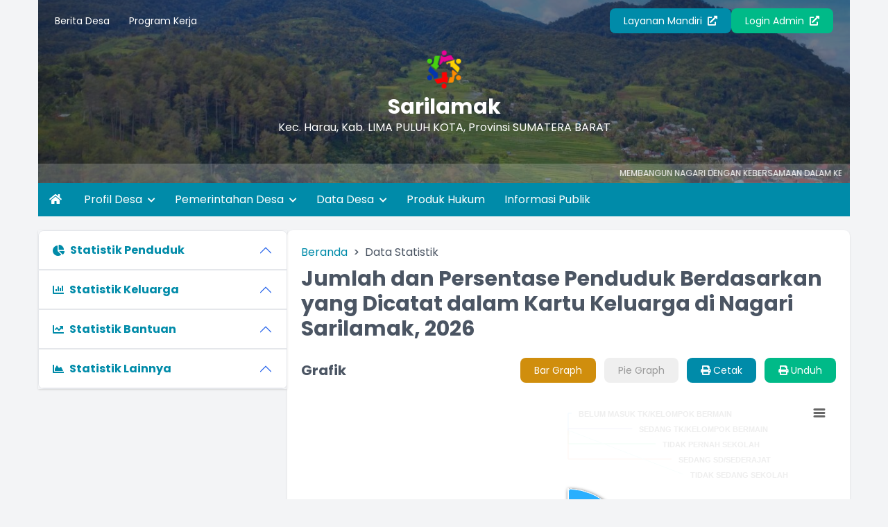

--- FILE ---
content_type: text/html; charset=UTF-8
request_url: https://sarilamak-limapuluhkotakab.desa.id/first/statistik/14
body_size: 11504
content:
<!DOCTYPE html>
<html lang="id">

<head>
    <meta charset="UTF-8">
    <meta name="viewport" content="width=device-width, initial-scale=1.0">
    <meta charset="UTF-8">
<meta http-equiv="X-UA-Compatible" content="IE=edge">
<meta http-equiv="Content-Type" content="text/html; charset=utf-8" />
<meta name='viewport' content='width=device-width, initial-scale=1' />
<meta name='google' content='notranslate' />
<meta name='theme' content='Esensi' />
<meta name='designer' content='Diki Siswanto' />
<meta name='theme:designer' content='Diki Siswanto' />
<meta name='theme:version' content='v2409.0.0' />
<meta name="theme-color" content="#efefef">
<meta name='keywords'
    content="Statistik 14 - Website Resmi Nagari Sarilamak  Kecamatan Harau, Kabupaten LIMA PULUH KOTA, Provinsi  SUMATERA BARAT"
/>
<meta property="og:site_name" content="Nagari Sarilamak" />
<meta property="og:type" content="article" />
<link rel="canonical" href="https://sarilamak-limapuluhkotakab.desa.id/" />
<meta name='robots' content='index, follow, max-image-preview:large, max-snippet:-1, max-video-preview:-1' />
<meta name="subject" content="Situs Web Desa">
<meta name="copyright" content="Nagari Sarilamak">
<meta name="language" content="Indonesia">
<meta name="revised" content="Sunday, July 18th, 2010, 5:15 pm" />
<meta name="Classification" content="Government">
<meta name="url" content="https://sarilamak-limapuluhkotakab.desa.id/">
<meta name="identifier-URL" content="https://sarilamak-limapuluhkotakab.desa.id/">
<meta name="category" content="Desa, Pemerintahan">
<meta name="coverage" content="Worldwide">
<meta name="distribution" content="Global">
<meta name="rating" content="General">
<meta name="revisit-after" content="7 days">
<meta name="revisit-after" content="7" />
<meta name="webcrawlers" content="all" />
<meta name="rating" content="general" />
<meta name="spiders" content="all" />
<link rel="alternate" type="application/rss+xml" title="Feed Nagari Sarilamak" href="https://sarilamak-limapuluhkotakab.desa.id/sitemap" />

    <title>Statistik 14 - Website Resmi Nagari Sarilamak</title>
    <meta name='description'
        content="Statistik 14 - Website Resmi Nagari Sarilamak  Kecamatan Harau, Kabupaten LIMA PULUH KOTA, Provinsi  SUMATERA BARAT"
    />
    <meta itemprop="name" content="Statistik 14 - Website Resmi Nagari Sarilamak" />
    <meta property="og:title" content="Statistik 14 - Website Resmi Nagari Sarilamak" />
    <meta property='og:description'
        content="Statistik 14 - Website Resmi Nagari Sarilamak  Kecamatan Harau, Kabupaten LIMA PULUH KOTA, Provinsi  SUMATERA BARAT"
    />
<meta property='og:url' content="https://sarilamak-limapuluhkotakab.desa.id/first/statistik/14" />
<link rel="shortcut icon" href="https://sarilamak-limapuluhkotakab.desa.id/favicon.ico?vacb40185635b2295c8c885a74bf29067" />
<noscript>You must have JavaScript enabled in order to use this theme. Please enable JavaScript and then reload this page in order to continue.</noscript>
    <script src="https://cdnjs.cloudflare.com/ajax/libs/jquery/3.5.1/jquery.min.js"></script>
<script>
    var BASE_URL = 'https://sarilamak-limapuluhkotakab.desa.id/';
    var SITE_URL = 'https://sarilamak-limapuluhkotakab.desa.id/';
    var setting = {"tgl_data_lengkap_aktif":"0","sebutan_pemerintah_desa":"Pemerintah Nagari","sebutan_pj_kepala_desa":"Pj.","media_sosial_pemerintah_desa":"[\u0022facebook\u0022,\u0022instagram\u0022,\u0022telegram\u0022,\u0022twitter\u0022,\u0022whatsapp\u0022,\u0022youtube\u0022]","ukuran_lebar_bagan":"800","sebutan_kabupaten":"kabupaten","sebutan_kabupaten_singkat":"kab.","sebutan_kecamatan":"kecamatan","sebutan_kecamatan_singkat":"kec.","sebutan_desa":"nagari","sebutan_dusun":"jorong","sebutan_camat":"camat","website_title":"Website Resmi","login_title":"OpenSID","admin_title":"Sistem Informasi Desa","offline_mode":"0","enable_track":"1","mapbox_key":"","libreoffice_path":"","sumber_gambar_slider":"1","sebutan_kepala_dusun":"kawil","current_version":"25.12","timezone":"Asia\/Jakarta","web_artikel_per_page":"8","penomoran_surat":"2","dashboard_program_bantuan":"1","panjang_nomor_surat":"","warna_tema_admin":"skin-purple","format_nomor_surat":"[kode_surat]\/[nomor_surat, 3]\/PEM\/[tahun]","penggunaan_server":"1\t","daftar_penerima_bantuan":"1","apbdes_footer":"1","apbdes_footer_all":"0","covid_desa":"1","covid_rss":"0","statistik_chart_3d":"0","sebutan_nip_desa":"NIPD","layanan_mandiri":"1","footer_surat_tte":"\r\n        \u003Ctable style=\u0022border-collapse: collapse; width: 100%; height: 10px;\u0022 border=\u00220\u0022\u003E\r\n        \u003Ctbody\u003E\r\n        \u003Ctr\u003E\r\n        \u003Ctd style=\u0022width: 11.2886%; height: 10px;\u0022\u003E[kode_desa]\u003C\/td\u003E\r\n        \u003Ctd style=\u0022width: 78.3174%; height: 10px;\u0022\u003E\r\n        \u003Cp style=\u0022text-align: center;\u0022\u003E\u0026nbsp;\u003C\/p\u003E\r\n        \u003C\/td\u003E\r\n        \u003Ctd style=\u0022width: 10.3939%; height: 10px; text-align: right;\u0022\u003E[KOde_surat]\u003C\/td\u003E\r\n        \u003C\/tr\u003E\r\n        \u003C\/tbody\u003E\r\n        \u003C\/table\u003E\r\n        \u003Ctable style=\u0022border-collapse: collapse; width: 100%; height: 10px;\u0022 border=\u00220\u0022\u003E\r\n        \u003Ctbody\u003E\r\n        \u003Ctr\u003E\r\n        \u003Ctd style=\u0022width: 15%;\u0022\u003E\u003Cdiv style=\u0022max-height: 73px;\u0022\u003E[logo_bsre]\u003C\/div\u003E\u003C\/td\u003E\r\n        \u003Ctd style=\u0022width: 60%; text-align: left; vertical-align: top;\u0022\u003E\r\n        \u003Cul style=\u0022font-size: 6pt;\u0022\u003E\r\n        \u003Cli style=\u0022font-size: 6pt;\u0022\u003E\u003Cspan style=\u0022font-size: 6pt;\u0022\u003EUU ITE No. 11 Tahun 2008 Pasal 5 ayat 1 \u0022Informasi Elektronik dan\/atau hasil cetaknya merupakan alat bukti hukum yang sah\u0022.\u003C\/span\u003E\u003C\/li\u003E\r\n        \u003Cli style=\u0022font-size: 6pt;\u0022\u003E\u003Cspan style=\u0022font-size: 6pt;\u0022\u003EDokumen ini tertanda ditandatangani secara elektronik menggunakan sertifikat elektronik yang diterbitkan BSrE.\u003C\/span\u003E\u003C\/li\u003E\r\n        \u003Cli style=\u0022font-size: 6pt;\u0022\u003E\u003Cspan style=\u0022font-size: 6pt;\u0022\u003ESurat ini dapat dibuktikan keasliannya dengan menggunakan qr code yang telah tersedia.\u003C\/span\u003E\u003C\/li\u003E\r\n        \u003C\/ul\u003E\r\n        \u003C\/td\u003E\r\n        \u003Ctd style=\u0022width: 25%; text-align: center;\u0022\u003E[qr_bsre]\u003C\/td\u003E\r\n        \u003C\/tr\u003E\r\n        \u003C\/tbody\u003E\r\n        \u003C\/table\u003E\r\n    ","tampilkan_lapak_web":"1","pesan_singkat_wa":"Saya ingin membeli [nama_produk] yang anda tawarkan di Lapak Desa [link_web]","banyak_foto_tiap_produk":"3","jumlah_produk_perhalaman":"10","tampilan_anjungan":"0","tampilan_anjungan_waktu":"30","tampilan_anjungan_slider":null,"tampilan_anjungan_video":null,"tampilkan_pendaftaran":"0","tampilan_anjungan_audio":"0","branding_desa":"LAYANAN MANDIRI","tampilkan_kehadiran":"1","ip_adress_kehadiran":"","mac_adress_kehadiran":"","tahun_idm":"2025","aktifkan_sms":"0","hubung_warga_balas_otomatis":"Terima kasih pesan Anda telah kami terima.","latar_kehadiran":null,"id_pengunjung_kehadiran":"","header_surat":"\r\n        \u003Ctable style=\u0022border-collapse: collapse; width: 100%;\u0022\u003E\r\n        \u003Ctbody\u003E\r\n        \u003Ctr\u003E\r\n        \u003Ctd style=\u0022width: 10%;\u0022\u003E[logo]\u003C\/td\u003E\r\n        \u003Ctd style=\u0022text-align: center; width: 90%;\u0022\u003E\r\n        \u003Cp style=\u0022margin: 0; text-align: center;\u0022\u003E\u003Cspan style=\u0022font-size: 18pt;\u0022\u003EPEMERINTAH [SEbutan_kabupaten] [NAma_kabupaten] \u003Cbr \/\u003EKECAMATAN [NAma_kecamatan]\u003Cstrong\u003E\u003Cbr \/\u003E[SEbutan_desa] [NAma_desa] \u003C\/strong\u003E\u003C\/span\u003E\u003C\/p\u003E\r\n        \u003Cp style=\u0022margin: 0; text-align: center;\u0022\u003E\u003Cem\u003E\u003Cspan style=\u0022font-size: 10pt;\u0022\u003E[Alamat_desA]\u003C\/span\u003E\u003C\/em\u003E\u003C\/p\u003E\r\n        \u003C\/td\u003E\r\n        \u003C\/tr\u003E\r\n        \u003C\/tbody\u003E\r\n        \u003C\/table\u003E\r\n        \u003Chr style=\u0022border: 3px solid;\u0022 \/\u003E\r\n    ","tinggi_header":"3.5","footer_surat":"\r\n        \u003Ctable style=\u0022border-collapse: collapse; width: 100%; height: 10px;\u0022 border=\u00220\u0022\u003E\r\n        \u003Ctbody\u003E\r\n        \u003Ctr\u003E\r\n        \u003Ctd style=\u0022width: 11.2886%; height: 10px;\u0022\u003E[kode_desa]\u003C\/td\u003E\r\n        \u003Ctd style=\u0022width: 78.3174%; height: 10px;\u0022\u003E\r\n        \u003Cp style=\u0022text-align: center;\u0022\u003E\u0026nbsp;\u003C\/p\u003E\r\n        \u003C\/td\u003E\r\n        \u003Ctd style=\u0022width: 10.3939%; height: 10px; text-align: right;\u0022\u003E[KOde_surat]\u003C\/td\u003E\r\n        \u003C\/tr\u003E\r\n        \u003C\/tbody\u003E\r\n        \u003C\/table\u003E\r\n    ","tinggi_footer":"2","font_surat":"Arial","jenis_peta":"5","verifikasi_kades":"0","verifikasi_sekdes":"0","notifikasi_koneksi":"1","tampil_luas_peta":"0","tte":"0","min_zoom_peta":"1","max_zoom_peta":"30","notifikasi_pengajuan_surat":"Segera cek Halaman Admin, penduduk atas nama [nama_penduduk] telah mengajukan [judul_surat] melalui [melalui] pada tanggal [tanggal]\r\n\r\nTERIMA KASIH.","anjungan_artikel":"","visual_tte":"0","visual_tte_gambar":"","visual_tte_weight":"100","visual_tte_height":"100","anjungan_teks_berjalan":"","anjungan_profil":"3","anjungan_slide":"","anjungan_video":"","anjungan_youtube":"https:\/\/www.youtube.com\/embed\/PuxiuH-YUF4","anjungan_layar":"1","latar_login_mandiri":"latar_login_mandiri.jpg","latar_website":"latar_website.jpg","latar_login":"latar_login.jpg","inspect_element":"1","rentang_waktu_keluar":"10","warna_tema":"#eab308","lock_theme":"1","tampilkan_tombol_peta":"[\u0022Statistik Penduduk\u0022, \u0022Statistik Bantuan\u0022, \u0022Aparatur Desa\u0022, \u0022Kepala Wilayah\u0022]","surat_margin":"{\u0022kiri\u0022:1.78,\u0022atas\u0022:0.63,\u0022kanan\u0022:1.78,\u0022bawah\u0022:1.37}","buku_tamu_kamera":"1","link_feed":"https:\/\/www.covid19.go.id\/feed\/","ganti_data_kosong":"-","telegram_notifikasi":"0","nonaktifkan_rtf":"0","format_tanggal_surat":"d F Y","form_penduduk_luar":"{\u00222\u0022:{\u0022title\u0022:\u0022PENDUDUK LUAR Nagari\u0022,\u0022input\u0022:\u0022nama,no_ktp\u0022},\u00223\u0022:{\u0022title\u0022:\u0022PENDUDUK LUAR Nagari (LENGKAP)\u0022,\u0022input\u0022:\u0022nama,no_ktp,tempat_lahir,tanggal_lahir,jenis_kelamin,agama,pendidikan_kk,pekerjaan,warga_negara,alamat,golongan_darah,status_perkawinan,tanggal_perkawinan,shdk,no_paspor,no_kitas,nama_ayah,nama_ibu,no_kk,kepala_kk\u0022}}","email_notifikasi":"0","google_recaptcha":"0","notifikasi_reset_pin":"HALO [nama],\r\n            BERIKUT ADALAH KODE PIN YANG BARU SAJA DIHASILKAN,\r\n            KODE PIN INI SANGAT RAHASIA\r\n            JANGAN BERIKAN KODE PIN KEPADA SIAPA PUN,\r\n            TERMASUK PIHAK YANG MENGAKU DARI DESA ANDA.\r\n            KODE PIN: [pin]\r\n            JIKA BUKAN ANDA YANG MELAKUKAN RESET PIN TERSEBUT\r\n            SILAHKAN LAPORKAN KEPADA OPERATOR DESA\r\n            LINK : [website]","jumlah_gambar_slider":"10","motto_desa":"","surat_kelahiran_terkait_penduduk":"[]","surat_kematian_terkait_penduduk":"[]","surat_pindah_keluar_terkait_penduduk":"[]","surat_hilang_terkait_penduduk":"[]","surat_pindah_masuk_terkait_penduduk":"[]","surat_pergi_terkait_penduduk":"[]","artikel_statis":"[\u0022statis\u0022,\u0022agenda\u0022,\u0022keuangan\u0022]","sinkronisasi_opendk":"0","tinggi_header_surat_dinas":"3.5","tinggi_footer_surat_dinas":"2","header_surat_dinas":"\u003Ctable style=\u0022border-collapse: collapse; width: 100%;\u0022\u003E\r\n            \u003Ctbody\u003E\r\n            \u003Ctr\u003E\r\n            \u003Ctd style=\u0022width: 10%;\u0022\u003E[logo]\u003C\/td\u003E\r\n            \u003Ctd style=\u0022text-align: center; width: 90%;\u0022\u003E\r\n            \u003Cp style=\u0022margin: 0; text-align: center;\u0022\u003E\u003Cspan style=\u0022font-size: 14pt;\u0022\u003EPEMERINTAH [SEbutan_kabupaten] [NAma_kabupaten] \u003Cbr\u003EKECAMATAN [NAma_kecamatan]\u003Cstrong\u003E\u003Cbr\u003E[SEbutan_desa] [NAma_desa] \u003C\/strong\u003E\u003C\/span\u003E\u003C\/p\u003E\r\n            \u003Cp style=\u0022margin: 0; text-align: center;\u0022\u003E\u003Cem\u003E\u003Cspan style=\u0022font-size: 10pt;\u0022\u003E[Alamat_desA]\u003C\/span\u003E\u003C\/em\u003E\u003C\/p\u003E\r\n            \u003C\/td\u003E\r\n            \u003C\/tr\u003E\r\n            \u003C\/tbody\u003E\r\n            \u003C\/table\u003E\r\n            \u003Chr style=\u0022border: 3px solid;\u0022\u003E","footer_surat_dinas":"\u003Ctable style=\u0022border-collapse: collapse; width: 100%; height: 10px;\u0022 border=\u00220\u0022\u003E\r\n            \u003Ctbody\u003E\r\n            \u003Ctr\u003E\r\n            \u003Ctd style=\u0022width: 11.2886%; height: 10px;\u0022\u003E[kode_desa]\u003C\/td\u003E\r\n            \u003Ctd style=\u0022width: 78.3174%; height: 10px;\u0022\u003E\r\n            \u003Cp style=\u0022text-align: center;\u0022\u003E\u00a0\u003C\/p\u003E\r\n            \u003C\/td\u003E\r\n            \u003Ctd style=\u0022width: 10.3939%; height: 10px; text-align: right;\u0022\u003E[KOde_surat]\u003C\/td\u003E\r\n            \u003C\/tr\u003E\r\n            \u003C\/tbody\u003E\r\n            \u003C\/table\u003E","footer_surat_dinas_tte":"\u003Ctable style=\u0022border-collapse: collapse; width: 100%; height: 10px;\u0022 border=\u00220\u0022\u003E\r\n            \u003Ctbody\u003E\r\n            \u003Ctr\u003E\r\n            \u003Ctd style=\u0022width: 11.2886%; height: 10px;\u0022\u003E[kode_desa]\u003C\/td\u003E\r\n            \u003Ctd style=\u0022width: 78.3174%; height: 10px;\u0022\u003E\r\n            \u003Cp style=\u0022text-align: center;\u0022\u003E\u00a0\u003C\/p\u003E\r\n            \u003C\/td\u003E\r\n            \u003Ctd style=\u0022width: 10.3939%; height: 10px; text-align: right;\u0022\u003E[KOde_surat]\u003C\/td\u003E\r\n            \u003C\/tr\u003E\r\n            \u003C\/tbody\u003E\r\n            \u003C\/table\u003E","font_surat_dinas":"Arial","format_nomor_surat_dinas":"[kode_surat]\/[nomor_surat, 3]\/[kode_desa]\/[bulan_romawi]\/[tahun]","format_tanggal_surat_dinas":"d F Y","surat_dinas_margin":"{\u0022kiri\u0022:1.78,\u0022atas\u0022:0.63,\u0022kanan\u0022:1.78,\u0022bawah\u0022:1.37}","rentang_waktu_notifikasi_rilis":"7","default_tampil_peta_wilayah":"","default_tampil_peta_infrastruktur":"","sebutan_anjungan_mandiri":"Anjungan Nagari Mandiri","icon_lapak_peta":"https:\/\/sarilamak-limapuluhkotakab.desa.id\/desa\/upload\/gis\/lokasi\/point\/fastfood.png","jumlah_gambar_galeri":"4","urutan_gambar_galeri":"acak","jumlah_pengajuan_produk":"3","icon_pembangunan_peta":"https:\/\/sarilamak-limapuluhkotakab.desa.id\/desa\/upload\/gis\/lokasi\/point\/construction.png","penomoran_surat_dinas":"2","panjang_nomor_surat_dinas":"3","gambar_sinergi_program_perbaris":"3","rentang_waktu_masuk":"10","compatible_version_general":null,"tampilkan_cdesa_petaweb":"1","jumlah_aduan_pengguna":"1","apbdes_tahun":null,"ssl_tte":"1","sumber_penduduk_berulang_surat":null,"sebutan_singkatan_kepala_dusun":"Kadus","user_admin":0,"sebutan_kepala_desa":"Kepala Desa","sebutan_sekretaris_desa":"Sekretaris Desa","multi_desa":true,"multi_database":false,"surat_margin_cm_to_mm":[17.8,6.3,17.8,13.700000000000001],"surat_dinas_margin_cm_to_mm":[17.8,6.3,17.8,13.700000000000001]};
    var config = {"id":22,"nama_desa":"Sarilamak","kode_desa":"1307052007","kode_desa_bps":"3524190011","kode_pos":null,"nama_kecamatan":"Harau","kode_kecamatan":"130705","nama_kepala_camat":"","nip_kepala_camat":"","nama_kabupaten":"LIMA PULUH KOTA","kode_kabupaten":"1307","nama_propinsi":"SUMATERA BARAT","kode_propinsi":"13","logo":null,"lat":null,"lng":null,"zoom":null,"map_tipe":null,"path":null,"alamat_kantor":null,"email_desa":null,"telepon":null,"nomor_operator":null,"website":null,"kantor_desa":null,"warna":null,"border":null,"created_at":"2025-11-13T07:06:42.000000Z","created_by":null,"updated_at":"2025-11-13T07:08:07.000000Z","updated_by":null,"nip_kepala_desa":"","nama_kepala_desa":"OLLY WIJAYA, SE DT. KALI NAN PUTIAH","path_logo":"assets\/files\/logo\/opensid_logo.png","path_kantor_desa":"assets\/files\/logo\/opensid_kantor.jpg"};
</script>
    <link rel="preconnect" href="https://fonts.googleapis.com">
    <link rel="preconnect" href="https://fonts.gstatic.com" crossorigin>
    <link rel="stylesheet" href="https://cdnjs.cloudflare.com/ajax/libs/animate.css/4.1.1/animate.compat.min.css">
    <link href="https://fonts.googleapis.com/css2?family=Poppins:wght@300;400;500;700;900&display=swap" rel="stylesheet">
    <link rel="stylesheet" href="https://cdnjs.cloudflare.com/ajax/libs/OwlCarousel2/2.3.4/assets/owl.carousel.min.css">
    <link rel="stylesheet" href="https://cdnjs.cloudflare.com/ajax/libs/font-awesome/5.15.4/css/all.min.css">
    <link rel="stylesheet" href="https://cdn.jsdelivr.net/gh/fancyapps/fancybox@3.5.7/dist/jquery.fancybox.min.css">
    <link rel="stylesheet" href="https://unpkg.com/datatables@1.10.18/media/css/jquery.dataTables.min.css">
    <link rel="stylesheet" href="https://cdnjs.cloudflare.com/ajax/libs/leaflet/1.1.0/leaflet.css">
    <link rel="stylesheet" href="https://cdnjs.cloudflare.com/ajax/libs/mapbox-gl/1.11.1/mapbox-gl.min.css">
    <link rel="stylesheet" href="https://cdnjs.cloudflare.com/ajax/libs/ionicons/2.0.0/css/ionicons.min.css">
<link rel="stylesheet" href="https://sarilamak-limapuluhkotakab.desa.id/theme_asset/esensi?file=css/style.min.css&amp;v=2512.0.0&v2409.0.0">
<link rel="stylesheet" href="https://sarilamak-limapuluhkotakab.desa.id/theme_asset/esensi?file=css/custom.css&amp;v=2512.0.0&v2409.0.0">
    <script defer src="https://unpkg.com/alpinejs@3.x.x/dist/cdn.min.js"></script>
    <script src="https://cdnjs.cloudflare.com/ajax/libs/OwlCarousel2/2.3.4/owl.carousel.min.js"></script>
    <script src="https://cdn.jsdelivr.net/gh/fancyapps/fancybox@3.5.7/dist/jquery.fancybox.min.js"></script>
    <script src="https://unpkg.com/datatables@1.10.18/media/js/jquery.dataTables.min.js"></script>
    <script src="https://cdnjs.cloudflare.com/ajax/libs/leaflet/1.6.0/leaflet.js"></script>
    <script src="https://cdnjs.cloudflare.com/ajax/libs/leaflet-providers/1.6.0/leaflet-providers.min.js"></script>
    <script src="https://cdnjs.cloudflare.com/ajax/libs/mapbox-gl/2.0.1/mapbox-gl.js"></script>
    <script src="https://cdnjs.cloudflare.com/ajax/libs/mapbox-gl-leaflet/0.0.14/leaflet-mapbox-gl.min.js"></script>
    <script src="https://cdnjs.cloudflare.com/ajax/libs/jquery.cycle2/2.1.6/jquery.cycle2.min.js"></script>
    <script src="https://cdnjs.cloudflare.com/ajax/libs/jquery.cycle2/2.1.6/jquery.cycle2.carousel.js"></script>
<!-- CSRF Token -->
    <script type="text/javascript">
        var csrfParam = "sidcsrf";
        var csrfVal = "0b3880c5fc139bd495817e20da9fd120";

        function getCsrfToken() {
            return csrfVal;
        }
    </script>
    <!-- jQuery Cookie -->
    <script src="https://sarilamak-limapuluhkotakab.desa.id/assets/bootstrap/js/jquery.cookie.min.js?v4412bf8023109ee9eb1f1f226d391329"></script>
    <script src="https://sarilamak-limapuluhkotakab.desa.id/assets/js/anti-csrf.js?ve350fadc65507170cac25c1546763ff9"></script>
<script src="https://sarilamak-limapuluhkotakab.desa.id/assets/js/peta.js?va45c648c618077e3c1452a46bcf9f51c"></script>
<script>
    var BASE_URL = 'https://sarilamak-limapuluhkotakab.desa.id/';
    $.extend($.fn.dataTable.defaults, {
        lengthMenu: [
            [10, 25, 50, 100, -1],
            [10, 25, 50, 100, "Semua"]
        ],
        pageLength: 10,
        language: {
            url: "https://sarilamak-limapuluhkotakab.desa.id/assets/bootstrap/js/dataTables.indonesian.lang?vf0a8669585cf0a0d25f1de4b82e3aa76",
        }
    });
</script>

    <title></title>
        <style>
        .button-switch.is-active {
            background-color: #efefef;
            color: #999;
        }
    </style>
</head>

<body class="font-primary bg-gray-100">
    <div x-data="{ loading: true, onLoading() { setTimeout(() => { this.loading = false }, 1500) } }" x-init="onLoading()">
    <div class="fixed inset-0 bg-white z-[9999] flex justify-center items-center" x-show="loading">
        <div class="spinner-grow inline-block w-8 h-8 bg-primary-100 rounded-full opacity-0" role="status">
            <span class="visually-hidden">Loading...</span>
        </div>
    </div>
</div>
    <div class="container md:px-4 lg:px-5">
    <header style="background-image: url(https://sarilamak-limapuluhkotakab.desa.id/assets/front/css/images/latar_website.jpg?v2fea19cb8b4f08ffe6b24e38cc2e0829);" class="bg-center bg-cover bg-no-repeat relative text-white">
        <div class="absolute bg-gray-800 bg-opacity-60 top-0 left-0 right-0 h-full">
        </div>

        <section x-data="{ catMenu: false }">
    <button type="button" class="lg:hidden inline-block py-4 px-6 z-10 relative" @click="catMenu = !catMenu">
        <i class="fa fa-list fa-lg"></i>
    </button>

    <div x-show="catMenu" x-on:click="catMenu = false" x-transition.opacity class="fixed inset-0 bg-black bg-opacity-50 z-30 backdrop-blur-sm"></div>

    <div class="lg:py-3 px-3 lg:block transform transition-transform duration-300 lg:visible z-40"
        :class="{ 'bg-white text-gray-700 w-3/4 shadow fixed top-0 left-0 h-screen block inset-0 overflow-y-auto opacity-100 visible': catMenu, 'bg-white lg:bg-transparent fixed lg:relative -translate-x-full h-screen lg:h-auto lg:translate-x-0 opacity-0 lg:opacity-100': !catMenu }"
        x-transitionx-on:click.stop x-trap.noscroll.inert="catMenu"
    >

        <h5 class="text-h5 pt-5 pb-3 px-3 lg:hidden">Menu Kategori</h5>
        <div class="flex lg:flex-row flex-col justify-between items-center relative z-10">
            <ul class="w-full text-sm">
                                    <li class="lg:inline-block">
                        <a href="https://sarilamak-limapuluhkotakab.desa.id/first/kategori/berita-desa" class="block lg:inline-block py-2 px-3 hover:text-link">
                            Berita Desa
                        </a>
                    </li>
                                                        <li class="lg:inline-block">
                        <a href="https://sarilamak-limapuluhkotakab.desa.id/first/kategori/program-kerja" class="block lg:inline-block py-2 px-3 hover:text-link">
                            Program Kerja
                        </a>
                    </li>
                                                </ul>

            <div class="flex flex-col lg:flex-row gap-3 mt-5 lg:mt-0 flex-wrap lg:justify-end w-full px-3">
                                    <a href="https://sarilamak-limapuluhkotakab.desa.id/layanan-mandiri" class="btn btn-primary text-sm w-full lg:w-auto text-center">Layanan
                        Mandiri <i class="fas fa-external-link-alt ml-1"></i></a>
                                <a href="https://sarilamak-limapuluhkotakab.desa.id/siteman" class="btn btn-accent text-sm w-full lg:w-auto text-center">Login Admin <i class="fas fa-external-link-alt ml-1"></i></a>
            </div>
        </div>
    </div>

</section>

        <section class="relative z-10 text-center space-y-2 mt-3 px-3 lg:px-5">
            <a href="https://sarilamak-limapuluhkotakab.desa.id/">
                <figure>
                    <img src="https://sarilamak-limapuluhkotakab.desa.id/assets/files/logo/opensid_logo.png" alt="Logo Nagari Sarilamak" class="h-16 mx-auto pb-2">
                </figure>
                <span class="text-h2 block">Sarilamak</span>
                <p>Kec.
                    Harau,
                    Kab.
                    LIMA PULUH KOTA,
                    Provinsi
                    SUMATERA BARAT
                </p>
            </a>
                            <marquee onmouseover="this.stop();" onmouseout="this.start();" scrollamount="4" class="block w-10/12 lg:w-1/4 mx-auto">
                    <div class="grid grid-flow-col gap-3 shadow-lg pt-2">
                                                                                                                                                                                                                                                            </div>
                </marquee>
                    </section>
                    <div class="block px-3 bg-white text-white bg-opacity-20 py-1.5 text-xs mt-6 mb-0 z-20 relative">
                <marquee onmouseover="this.stop();" onmouseout="this.start();" class="block divide-x-4 relative">
                                            <span class="px-3">
                            MEMBANGUN NAGARI DENGAN KEBERSAMAAN DALAM KERAGAMAN
                                                    </span>
                                    </marquee>
            </div>
            </header>
    <style>
    .width-full {
        width: max-content;
    }
</style>
<nav class="bg-primary-100 text-white hidden lg:block" role="navigation">
    <ul>
        <li class="inline-block">
            <a href="https://sarilamak-limapuluhkotakab.desa.id/" class="inline-block py-3 px-4 hover:bg-primary-200"><i class="fa fa-home"></i></a>
        </li>
                                                    <li class="inline-block relative"  x-data="{dropdown: false}" >

                    
                    <a href="#!" class="p-3 inline-block hover:bg-primary-200" @mouseover="dropdown = true" @mouseleave="dropdown = false" @click="dropdown = !dropdown"  aria-expanded="false"
        aria-haspopup="true" >
                        Profil Desa

                                                    <i class="fas fa-chevron-down text-xs ml-1 inline-block transition duration-300" :class="{ 'transform rotate-180': dropdown }"></i>
                                            </a>

                                            <ul class="absolute top-full width-full bg-white text-gray-700 shadow-lg invisible transform transition duration-200 origin-top" :class="{ 'opacity-0 invisible z-[-10] scale-y-50': !dropdown, 'opacity-100 visible z-[9999] scale-y-100': dropdown }" x-transition
                            @mouseover="dropdown = true" @mouseleave="dropdown = false"
                        >

                                                                                                <li><a href="https://sarilamak-limapuluhkotakab.desa.id/artikel/19" class="block py-3 pl-5 pr-4 hover:bg-primary-200 hover:text-white">Profil Wilayah Desa</a></li>
                                                                                                                                <li><a href="https://sarilamak-limapuluhkotakab.desa.id/artikel/99" class="block py-3 pl-5 pr-4 hover:bg-primary-200 hover:text-white">Sejarah Desa</a></li>
                                                            
                        </ul>
                                    </li>
                                            <li class="inline-block relative"  x-data="{dropdown: false}" >

                    
                    <a href="#!" class="p-3 inline-block hover:bg-primary-200" @mouseover="dropdown = true" @mouseleave="dropdown = false" @click="dropdown = !dropdown"  aria-expanded="false"
        aria-haspopup="true" >
                        Pemerintahan Desa

                                                    <i class="fas fa-chevron-down text-xs ml-1 inline-block transition duration-300" :class="{ 'transform rotate-180': dropdown }"></i>
                                            </a>

                                            <ul class="absolute top-full width-full bg-white text-gray-700 shadow-lg invisible transform transition duration-200 origin-top" :class="{ 'opacity-0 invisible z-[-10] scale-y-50': !dropdown, 'opacity-100 visible z-[9999] scale-y-100': dropdown }" x-transition
                            @mouseover="dropdown = true" @mouseleave="dropdown = false"
                        >

                                                                                                <li><a href="https://sarilamak-limapuluhkotakab.desa.id/artikel/93" class="block py-3 pl-5 pr-4 hover:bg-primary-200 hover:text-white">Visi dan Misi</a></li>
                                                                                                                                <li><a href="https://sarilamak-limapuluhkotakab.desa.id/artikel/92" class="block py-3 pl-5 pr-4 hover:bg-primary-200 hover:text-white">Pemerintah Desa</a></li>
                                                                                                                                <li><a href="https://sarilamak-limapuluhkotakab.desa.id/artikel/37" class="block py-3 pl-5 pr-4 hover:bg-primary-200 hover:text-white">Badan Permusyawaratan Desa</a></li>
                                                            
                        </ul>
                                    </li>
                                            <li class="inline-block relative"  x-data="{dropdown: false}" >

                    
                    <a href="#!" class="p-3 inline-block hover:bg-primary-200" @mouseover="dropdown = true" @mouseleave="dropdown = false" @click="dropdown = !dropdown"  aria-expanded="false"
        aria-haspopup="true" >
                        Data Desa

                                                    <i class="fas fa-chevron-down text-xs ml-1 inline-block transition duration-300" :class="{ 'transform rotate-180': dropdown }"></i>
                                            </a>

                                            <ul class="absolute top-full width-full bg-white text-gray-700 shadow-lg invisible transform transition duration-200 origin-top" :class="{ 'opacity-0 invisible z-[-10] scale-y-50': !dropdown, 'opacity-100 visible z-[9999] scale-y-100': dropdown }" x-transition
                            @mouseover="dropdown = true" @mouseleave="dropdown = false"
                        >

                                                                                                <li><a href="https://sarilamak-limapuluhkotakab.desa.id/data-wilayah" class="block py-3 pl-5 pr-4 hover:bg-primary-200 hover:text-white">Data Wilayah Administratif</a></li>
                                                                                                                                <li><a href="https://sarilamak-limapuluhkotakab.desa.id/data-statistik/pendidikan-dalam-kk" class="block py-3 pl-5 pr-4 hover:bg-primary-200 hover:text-white">Data Pendidikan dalam KK</a></li>
                                                                                                                                <li><a href="https://sarilamak-limapuluhkotakab.desa.id/data-statistik/pendidikan-sedang-ditempuh" class="block py-3 pl-5 pr-4 hover:bg-primary-200 hover:text-white">Data Pendidikan Ditempuh</a></li>
                                                                                                                                <li><a href="https://sarilamak-limapuluhkotakab.desa.id/data-statistik/pekerjaan" class="block py-3 pl-5 pr-4 hover:bg-primary-200 hover:text-white">Data Pekerjaan</a></li>
                                                                                                                                <li><a href="https://sarilamak-limapuluhkotakab.desa.id/data-statistik/agama" class="block py-3 pl-5 pr-4 hover:bg-primary-200 hover:text-white">Data Agama</a></li>
                                                                                                                                <li><a href="https://sarilamak-limapuluhkotakab.desa.id/data-statistik/jenis-kelamin" class="block py-3 pl-5 pr-4 hover:bg-primary-200 hover:text-white">Data Jenis Kelamin</a></li>
                                                                                                                                <li><a href="https://sarilamak-limapuluhkotakab.desa.id/data-statistik/rentang-umur" class="block py-3 pl-5 pr-4 hover:bg-primary-200 hover:text-white">Data Warga Negara</a></li>
                                                            
                        </ul>
                                    </li>
                                            <li class="inline-block relative" >

                    
                    <a href="https://sarilamak-limapuluhkotakab.desa.id/peraturan-desa" class="p-3 inline-block hover:bg-primary-200" @mouseover="dropdown = true" @mouseleave="dropdown = false" @click="dropdown = !dropdown" >
                        Produk Hukum

                                            </a>

                                    </li>
                                            <li class="inline-block relative" >

                    
                    <a href="https://sarilamak-limapuluhkotakab.desa.id/informasi-publik" class="p-3 inline-block hover:bg-primary-200" @mouseover="dropdown = true" @mouseleave="dropdown = false" @click="dropdown = !dropdown" >
                        Informasi Publik

                                            </a>

                                    </li>
                        </ul>
</nav>
    <nav class="bg-primary-100 text-white lg:hidden block" x-data="{ menuOpen: false }" role="navigation">
    <button type="button" class="w-full block text-center uppercase p-3" @click="menuOpen = !menuOpen">
        <i class="fas mr-1" :class="{ 'fa-bars': !menuOpen, 'fa-times': menuOpen }"></i>
        Menu
    </button>
    <ul x-show="menuOpen" x-transition class="divide-y divide-primary-200">
                                                            <li class="block relative"  x-data="{dropdownMain: false}" >

                    
                    <a href="#!" class="p-3 block hover:bg-secondary-100" @click="dropdownMain = !dropdownMain">
                        Profil Desa

                                                    <i class="fas fa-chevron-down text-xs ml-1 inline-block transition duration-300" :class="{ 'transform rotate-180': dropdownMain }"></i>
                                            </a>

                                            <ul class="divide-y divide-primary-200" :class="{ 'opacity-0 invisible z-[-10] scale-y-75 h-0': !dropdownMain, 'opacity-100 visible z-30 scale-y-100 h-auto': dropdownMain }" x-transition.opacity>

                                                            
                                <li >
                                                                        <a href="https://sarilamak-limapuluhkotakab.desa.id/artikel/19" class="block py-3 pl-5 pr-4 hover:bg-primary-200 hover:text-white" @click="dropdownSub = !dropdownSub">
                                        Profil Wilayah Desa
                                                                            </a>

                                    
                                </li>
                                                            
                                <li >
                                                                        <a href="https://sarilamak-limapuluhkotakab.desa.id/artikel/99" class="block py-3 pl-5 pr-4 hover:bg-primary-200 hover:text-white" @click="dropdownSub = !dropdownSub">
                                        Sejarah Desa
                                                                            </a>

                                    
                                </li>
                            
                        </ul>
                                    </li>
                                            <li class="block relative"  x-data="{dropdownMain: false}" >

                    
                    <a href="#!" class="p-3 block hover:bg-secondary-100" @click="dropdownMain = !dropdownMain">
                        Pemerintahan Desa

                                                    <i class="fas fa-chevron-down text-xs ml-1 inline-block transition duration-300" :class="{ 'transform rotate-180': dropdownMain }"></i>
                                            </a>

                                            <ul class="divide-y divide-primary-200" :class="{ 'opacity-0 invisible z-[-10] scale-y-75 h-0': !dropdownMain, 'opacity-100 visible z-30 scale-y-100 h-auto': dropdownMain }" x-transition.opacity>

                                                            
                                <li >
                                                                        <a href="https://sarilamak-limapuluhkotakab.desa.id/artikel/93" class="block py-3 pl-5 pr-4 hover:bg-primary-200 hover:text-white" @click="dropdownSub = !dropdownSub">
                                        Visi dan Misi
                                                                            </a>

                                    
                                </li>
                                                            
                                <li >
                                                                        <a href="https://sarilamak-limapuluhkotakab.desa.id/artikel/92" class="block py-3 pl-5 pr-4 hover:bg-primary-200 hover:text-white" @click="dropdownSub = !dropdownSub">
                                        Pemerintah Desa
                                                                            </a>

                                    
                                </li>
                                                            
                                <li >
                                                                        <a href="https://sarilamak-limapuluhkotakab.desa.id/artikel/37" class="block py-3 pl-5 pr-4 hover:bg-primary-200 hover:text-white" @click="dropdownSub = !dropdownSub">
                                        Badan Permusyawaratan Desa
                                                                            </a>

                                    
                                </li>
                            
                        </ul>
                                    </li>
                                            <li class="block relative"  x-data="{dropdownMain: false}" >

                    
                    <a href="#!" class="p-3 block hover:bg-secondary-100" @click="dropdownMain = !dropdownMain">
                        Data Desa

                                                    <i class="fas fa-chevron-down text-xs ml-1 inline-block transition duration-300" :class="{ 'transform rotate-180': dropdownMain }"></i>
                                            </a>

                                            <ul class="divide-y divide-primary-200" :class="{ 'opacity-0 invisible z-[-10] scale-y-75 h-0': !dropdownMain, 'opacity-100 visible z-30 scale-y-100 h-auto': dropdownMain }" x-transition.opacity>

                                                            
                                <li >
                                                                        <a href="https://sarilamak-limapuluhkotakab.desa.id/data-wilayah" class="block py-3 pl-5 pr-4 hover:bg-primary-200 hover:text-white" @click="dropdownSub = !dropdownSub">
                                        Data Wilayah Administratif
                                                                            </a>

                                    
                                </li>
                                                            
                                <li >
                                                                        <a href="https://sarilamak-limapuluhkotakab.desa.id/data-statistik/pendidikan-dalam-kk" class="block py-3 pl-5 pr-4 hover:bg-primary-200 hover:text-white" @click="dropdownSub = !dropdownSub">
                                        Data Pendidikan dalam KK
                                                                            </a>

                                    
                                </li>
                                                            
                                <li >
                                                                        <a href="https://sarilamak-limapuluhkotakab.desa.id/data-statistik/pendidikan-sedang-ditempuh" class="block py-3 pl-5 pr-4 hover:bg-primary-200 hover:text-white" @click="dropdownSub = !dropdownSub">
                                        Data Pendidikan Ditempuh
                                                                            </a>

                                    
                                </li>
                                                            
                                <li >
                                                                        <a href="https://sarilamak-limapuluhkotakab.desa.id/data-statistik/pekerjaan" class="block py-3 pl-5 pr-4 hover:bg-primary-200 hover:text-white" @click="dropdownSub = !dropdownSub">
                                        Data Pekerjaan
                                                                            </a>

                                    
                                </li>
                                                            
                                <li >
                                                                        <a href="https://sarilamak-limapuluhkotakab.desa.id/data-statistik/agama" class="block py-3 pl-5 pr-4 hover:bg-primary-200 hover:text-white" @click="dropdownSub = !dropdownSub">
                                        Data Agama
                                                                            </a>

                                    
                                </li>
                                                            
                                <li >
                                                                        <a href="https://sarilamak-limapuluhkotakab.desa.id/data-statistik/jenis-kelamin" class="block py-3 pl-5 pr-4 hover:bg-primary-200 hover:text-white" @click="dropdownSub = !dropdownSub">
                                        Data Jenis Kelamin
                                                                            </a>

                                    
                                </li>
                                                            
                                <li >
                                                                        <a href="https://sarilamak-limapuluhkotakab.desa.id/data-statistik/rentang-umur" class="block py-3 pl-5 pr-4 hover:bg-primary-200 hover:text-white" @click="dropdownSub = !dropdownSub">
                                        Data Warga Negara
                                                                            </a>

                                    
                                </li>
                            
                        </ul>
                                    </li>
                                            <li class="block relative" >

                    
                    <a href="https://sarilamak-limapuluhkotakab.desa.id/peraturan-desa" class="p-3 block hover:bg-secondary-100" @click="dropdownMain = !dropdownMain">
                        Produk Hukum

                                            </a>

                                    </li>
                                            <li class="block relative" >

                    
                    <a href="https://sarilamak-limapuluhkotakab.desa.id/informasi-publik" class="p-3 block hover:bg-secondary-100" @click="dropdownMain = !dropdownMain">
                        Informasi Publik

                                            </a>

                                    </li>
                        </ul>
</nav>
</div>

        <div class="container mx-auto lg:px-5 px-3 flex flex-col-reverse lg:flex-row my-5 gap-3 lg:gap-5 justify-between text-gray-600">
        <div class="lg:w-1/3 w-full">
            <div class="sticky top-5 w-full shadow">
    <div class="accordion" id="statistikNavigation">
                                <div class="accordion-item bg-white border border-gray-200 overflow-hidden">
                <h4 class="accordion-header mb-0" id="heading-Statistik Penduduk">
                    <button class="accordion-button relative flex items-center w-full py-4 px-5 text-base text-left bg-white border-0 rounded-none transition focus:outline-none text-h5" type="button" data-bs-toggle="collapse" data-bs-target="#statistikPenduduk"
                        aria-expanded="false" aria-controls="statistikPenduduk"
                    >
                        <i class="fas fa-chart-pie mr-2"></i> Statistik Penduduk
                    </button>
                </h4>
                <div id="statistikPenduduk" class="accordion-collapse collapse " data-bs-parent="#statistikNavigation" aria-labelledby="heading-statistikPenduduk">
                    <div class="accordion-body">
                        <ul class="divide-y-2">
                                                                                                                                <li id="statistik_13">
                                        <a href="https://sarilamak-limapuluhkotakab.desa.id/data-statistik/rentang-umur" class="px-5 py-2 block hover:cursor-pointer hover:text-primary-100">Rentang Umur</a>
                                    </li>
                                                                                                                                                                                                                                                            <li id="statistik_13">
                                        <a href="https://sarilamak-limapuluhkotakab.desa.id/data-statistik/pendidikan-dalam-kk" class="px-5 py-2 block hover:cursor-pointer hover:text-primary-100">Pendidikan Dalam KK</a>
                                    </li>
                                                                                                                                                                <li id="statistik_13">
                                        <a href="https://sarilamak-limapuluhkotakab.desa.id/data-statistik/pendidikan-sedang-ditempuh" class="px-5 py-2 block hover:cursor-pointer hover:text-primary-100">Pendidikan Sedang Ditempuh</a>
                                    </li>
                                                                                                                                                                <li id="statistik_13">
                                        <a href="https://sarilamak-limapuluhkotakab.desa.id/data-statistik/pekerjaan" class="px-5 py-2 block hover:cursor-pointer hover:text-primary-100">Pekerjaan</a>
                                    </li>
                                                                                                                                                                                                                                                            <li id="statistik_13">
                                        <a href="https://sarilamak-limapuluhkotakab.desa.id/data-statistik/agama" class="px-5 py-2 block hover:cursor-pointer hover:text-primary-100">Agama</a>
                                    </li>
                                                                                                                                                                <li id="statistik_13">
                                        <a href="https://sarilamak-limapuluhkotakab.desa.id/data-statistik/jenis-kelamin" class="px-5 py-2 block hover:cursor-pointer hover:text-primary-100">Jenis Kelamin</a>
                                    </li>
                                                                                                                                                                                                                                                                                                                                                                                                                                                                                                                                                                                                                                                                                                                                                                                                                                                                                                                                                                                                                                                                                                                                                                                                                                                                                                                                                                                                                                                                                                                                                                                                                                                                                                                </ul>
                    </div>
                </div>
            </div>
                                <div class="accordion-item bg-white border border-gray-200 overflow-hidden">
                <h4 class="accordion-header mb-0" id="heading-Statistik Keluarga">
                    <button class="accordion-button relative flex items-center w-full py-4 px-5 text-base text-left bg-white border-0 rounded-none transition focus:outline-none text-h5" type="button" data-bs-toggle="collapse" data-bs-target="#statistikKeluarga"
                        aria-expanded="false" aria-controls="statistikKeluarga"
                    >
                        <i class="fas fa-chart-bar mr-2"></i> Statistik Keluarga
                    </button>
                </h4>
                <div id="statistikKeluarga" class="accordion-collapse collapse " data-bs-parent="#statistikNavigation" aria-labelledby="heading-statistikKeluarga">
                    <div class="accordion-body">
                        <ul class="divide-y-2">
                                                                                                                                                </ul>
                    </div>
                </div>
            </div>
                                <div class="accordion-item bg-white border border-gray-200 overflow-hidden">
                <h4 class="accordion-header mb-0" id="heading-Statistik Bantuan">
                    <button class="accordion-button relative flex items-center w-full py-4 px-5 text-base text-left bg-white border-0 rounded-none transition focus:outline-none text-h5" type="button" data-bs-toggle="collapse" data-bs-target="#statistikBantuan"
                        aria-expanded="false" aria-controls="statistikBantuan"
                    >
                        <i class="fas fa-chart-line mr-2"></i> Statistik Bantuan
                    </button>
                </h4>
                <div id="statistikBantuan" class="accordion-collapse collapse " data-bs-parent="#statistikNavigation" aria-labelledby="heading-statistikBantuan">
                    <div class="accordion-body">
                        <ul class="divide-y-2">
                                                                                                                                                                                                                                                                                                                                                                                                                                                                                                                                                                                                                                                                                                                        </ul>
                    </div>
                </div>
            </div>
                                <div class="accordion-item bg-white border border-gray-200 overflow-hidden">
                <h4 class="accordion-header mb-0" id="heading-Statistik Lainnya">
                    <button class="accordion-button relative flex items-center w-full py-4 px-5 text-base text-left bg-white border-0 rounded-none transition focus:outline-none text-h5" type="button" data-bs-toggle="collapse" data-bs-target="#statistikLainnya"
                        aria-expanded="false" aria-controls="statistikLainnya"
                    >
                        <i class="fas fa-chart-area mr-2"></i> Statistik Lainnya
                    </button>
                </h4>
                <div id="statistikLainnya" class="accordion-collapse collapse " data-bs-parent="#statistikNavigation" aria-labelledby="heading-statistikLainnya">
                    <div class="accordion-body">
                        <ul class="divide-y-2">
                                                                                                                                                                                                                            <li id="statistik_13">
                                        <a href="https://sarilamak-limapuluhkotakab.desa.id/data-wilayah" class="px-5 py-2 block hover:cursor-pointer hover:text-primary-100">Populasi Per Wilayah</a>
                                    </li>
                                                                                    </ul>
                    </div>
                </div>
            </div>
            </div>
</div>
        </div>
        <main class="lg:w-3/4 w-full space-y-1 bg-white rounded-lg px-4 py-2 lg:py-4 lg:px-5 shadow">
            <div class="breadcrumb">
    <ol>
        <li><a href="https://sarilamak-limapuluhkotakab.desa.id/">Beranda</a></li>
        <li>Data Statistik</li>
    </ol>
</div>
<h1 class="text-h2">Jumlah dan Persentase Penduduk Berdasarkan  yang Dicatat dalam Kartu Keluarga  di Nagari Sarilamak, 2026</h1>
<div class="flex justify-between items-center space-x-1 py-5">
    <h2 class="text-h4">Grafik </h2>
    <div class="text-right btn-switch-chart space-x-2 text-sm space-y-2 md:space-y-0">
        <button class="btn btn-secondary button-switch" data-type="column">Bar Graph</button>
        <button class="btn btn-secondary button-switch is-active" data-type="pie">Pie Graph</button>
        <a href="https://sarilamak-limapuluhkotakab.desa.id/data-statistik/14/cetak/cetak?tahun=" class="btn btn-primary btn-sm visible-xs-block visible-sm-inline-block visible-md-inline-block visible-lg-inline-block" title="Cetak Laporan" target="_blank">
            <i class="fa fa-print "></i> Cetak
        </a>
        <a href="https://sarilamak-limapuluhkotakab.desa.id/data-statistik/14/cetak/unduh?tahun=" class="btn btn-accent btn-sm visible-xs-block visible-sm-inline-block visible-md-inline-block visible-lg-inline-block" title="Unduh Laporan" target="_blank">
            <i class="fa fa-print "></i> Unduh
        </a>
    </div>
</div>
<div id="statistics"></div>
<h2 class="text-h4">Tabel </h2>
<div class="content py-3">
    <div class="table-responsive">
        <table class="w-full text-sm" id="table-statistik">
            <thead>
                <tr>
                    <th rowspan="2">No</th>
                    <th rowspan="2">Kelompok</th>
                    <th colspan="2">Jumlah</th>
                    <th colspan="2">Laki-laki</th>
                    <th colspan="2">Perempuan</th>
                </tr>
                <tr>
                    <th>n</th>
                    <th>%</th>
                    <th>n</th>
                    <th>%</th>
                    <th>n</th>
                    <th>%</th>
                </tr>
            </thead>
            <tbody>

            </tbody>
        </table>
        <p style="color: red">
            Diperbarui pada : 13 November 2025
        </p>
    </div>
    <div class="flex justify-between py-5">
        <button class="btn btn-primary button-more" id="showData">Selengkapnya...</button>
        <button id="showZero" class="btn btn-secondary">Tampilkan Nol</button>
    </div>

    </div>
            <script>
                const enable3d = 0;
            </script>
        </main>
    </div>

    <div class="container">
    </div>


                                            
<div class="fixed bottom-0 mb-5 right-0 mr-5" x-data="{ backTop: false }" @scroll.window="backTop = window.scrollY > document.querySelector('header').getBoundingClientRect().top + 800">
    <a href="#" class="flex items-center justify-center h-10 w-10 rounded-full btn btn-accent p-0 transition duration:300 shadow-lg" :class="{ 'opacity-100': backTop, 'opacity-0': !backTop }" aria-label="tombol kembali ke atas">
        <i class="fa fa-chevron-up" aria-label="ikon kembali ke atas">
        </i>
    </a>
</div>

<footer class="container mx-auto lg:px-5 px-3 pt-5 footer">
    <div class="bg-zinc-700 text-white py-5 px-5 rounded-t-xl text-sm flex flex-col gap-3 lg:flex-row justify-between items-center text-center lg:text-left">
        <span class="space-y-2">
            <p>Hak cipta situs &copy; 2026 - </p>
            <p>
                <a href="https://www.trivusi.web.id" class="underline decoration-pink-500 underline-offset-1 decoration-2" target="_blank" rel="noopener">Esensi v2409.0.0</a> -
                <a href="https://opensid.my.id" class="underline decoration-green-500 underline-offset-1 decoration-2" target="_blank" rel="noopener">OpenSID 2512.0.0</a> -
                            </p>
        </span>
        
        <ul class="space-x-1">
                                                <li class="inline-block">
                        <a href="https://www.facebook.com/nagari.sarilamak.9" class="inline-flex items-center justify-center bg-blue-600 h-8 w-8 rounded-full">
                            <i class="fab fa-lg fa-facebook-f"></i>
                        </a>
                    </li>
                                                                                            <li class="inline-block">
                        <a href="https://www.instagram.com/nagarisarilamak/" class="inline-flex items-center justify-center bg-pink-500 h-8 w-8 rounded-full">
                            <i class="fab fa-lg fa-instagram"></i>
                        </a>
                    </li>
                                                                                                                        </ul>
    </div>
</footer>

    <script src="https://sarilamak-limapuluhkotakab.desa.id/theme_asset/esensi?file=js/script.min.js&amp;v=2512.0.0&v2409.0.0"></script>
    <script type="text/javascript">
        function formatRupiah(angka, prefix = 'Rp ') {
            var number_string = angka.toString().replace(/[^,\d]/g, ''),
                split = number_string.split(','),
                sisa = split[0].length % 3,
                rupiah = split[0].substr(0, sisa),
                ribuan = split[0].substr(sisa).match(/\d{3}/gi);

            if (ribuan) {
                separator = sisa ? '.' : '';
                rupiah += separator + ribuan.join('.');
            }

            rupiah = split[1] != undefined ? rupiah + ',' + split[1] : rupiah;
            return prefix == undefined ? rupiah : (rupiah ? 'Rp ' + rupiah : '') + ',00';
        }
    </script>
        <script src="https://sarilamak-limapuluhkotakab.desa.id/assets/js/highcharts/highcharts.js?v12c353ff38774cccde2aa21e12c0a7a4"></script>
    <script src="https://sarilamak-limapuluhkotakab.desa.id/assets/js/highcharts/highcharts-3d.js?v362a69da2d9bff5d26eb3cfa86df3c45"></script>
    <script src="https://sarilamak-limapuluhkotakab.desa.id/assets/js/highcharts/exporting.js?vd166be56192872a7abc549527fce150d"></script>
    <script src="https://sarilamak-limapuluhkotakab.desa.id/assets/js/highcharts/highcharts-more.js?vafd23e9895d35e9bdf3fdaa540cb984e"></script>
    <script src="https://sarilamak-limapuluhkotakab.desa.id/assets/js/highcharts/sankey.js?vbdbfba2b47040bb46711ac863140ebec"></script>
    <script src="https://sarilamak-limapuluhkotakab.desa.id/assets/js/highcharts/organization.js?v5dae8e8c457151922e6e10f611f88dfd"></script>
    <script src="https://sarilamak-limapuluhkotakab.desa.id/assets/js/highcharts/accessibility.js?vfa918787e5b314e9a9975853e88444f5"></script>
    <script>
        Highcharts.setOptions({
            lang: {
                thousandsSep: '.'
            }
        })
    </script>
    <script>
        let dataStats = [];
        $(function() {
            $.ajax({
                url: `https://sarilamak-limapuluhkotakab.desa.id/internal_api/statistik/14?tahun=`,
                method: 'get',
                data: {},
                beforeSend: function() {
                    $('#showData').hide()
                },
                success: function(json) {
                    dataStats = json.data.map(item => {
                        const {
                            id
                        } = item;
                        const {
                            nama,
                            jumlah,
                            laki,
                            perempuan,
                            persen,
                            persen1,
                            persen2
                        } = item.attributes;
                        return {
                            id,
                            nama,
                            jumlah,
                            persen,
                            laki,
                            persen1,
                            perempuan,
                            persen2
                        };
                    });

                    const table = document.getElementById('table-statistik')
                    const tbody = table.querySelector('tbody')
                    let _showBtnSelengkapnya = false
                    // Populate table rows
                    dataStats.forEach((item, index) => {
                        const row = document.createElement('tr');
                        if (index > 11 && !['666', '777', '888'].includes(item['id'])) {
                            row.className = 'more';
                            _showBtnSelengkapnya = true
                        }
                        for (let key in item) {
                            const cell = document.createElement('td');
                            let text = item[key]
                            let className = 'text-right'
                            if (key == 'id') {
                                className = 'text-center'
                                text = index + 1
                                if (['666', '777', '888'].includes(item[key])) {
                                    text = ''
                                }
                            }
                            if (key == 'nama') {
                                className = 'text-left'
                            }
                            if (key == 'jumlah' && item[key] <= 0) {
                                if (!['666', '777', '888'].includes(item['id'])) {
                                    className += ' zero'
                                }

                            }
                            cell.className = className
                            cell.textContent = text;
                            row.appendChild(cell);
                        }

                        tbody.appendChild(row);
                    });
                    if (_showBtnSelengkapnya) {
                        $('#showData').show()
                    }
                    $('#statistics').trigger('change')

                },
            })
            $('#tahun').change(function() {
                const current_url = window.location.href.split('?')[0]
                window.location.href = `${current_url}?tahun=${$(this).val()}`;
            })

            const _chartType = 'pie';

            if (_chartType == 'column') {
                setTimeout(function() {
                    $('.btn-switch-chart>.button-switch[data-type=column]').click()
                }, 1000)
            }
        })
    </script>
</body>

</html>


--- FILE ---
content_type: application/javascript
request_url: https://sarilamak-limapuluhkotakab.desa.id/assets/js/highcharts/sankey.js?vbdbfba2b47040bb46711ac863140ebec
body_size: 6784
content:
!/**
 * Highcharts JS v12.4.0 (2025-09-04)
 * @module highcharts/modules/sankey
 * @requires highcharts
 *
 * Sankey diagram module
 *
 * (c) 2010-2025 Torstein Honsi
 *
 * License: www.highcharts.com/license
 */function(t,e){"object"==typeof exports&&"object"==typeof module?module.exports=e(t._Highcharts,t._Highcharts.SeriesRegistry,t._Highcharts.Point,t._Highcharts.Color,t._Highcharts.SVGElement):"function"==typeof define&&define.amd?define("highcharts/modules/sankey",["highcharts/highcharts"],function(t){return e(t,t.SeriesRegistry,t.Point,t.Color,t.SVGElement)}):"object"==typeof exports?exports["highcharts/modules/sankey"]=e(t._Highcharts,t._Highcharts.SeriesRegistry,t._Highcharts.Point,t._Highcharts.Color,t._Highcharts.SVGElement):t.Highcharts=e(t.Highcharts,t.Highcharts.SeriesRegistry,t.Highcharts.Point,t.Highcharts.Color,t.Highcharts.SVGElement)}("undefined"==typeof window?this:window,(t,e,o,i,s)=>(()=>{"use strict";var n,r,l={28:t=>{t.exports=s},260:t=>{t.exports=o},512:t=>{t.exports=e},620:t=>{t.exports=i},944:e=>{e.exports=t}},a={};function h(t){var e=a[t];if(void 0!==e)return e.exports;var o=a[t]={exports:{}};return l[t](o,o.exports,h),o.exports}h.n=t=>{var e=t&&t.__esModule?()=>t.default:()=>t;return h.d(e,{a:e}),e},h.d=(t,e)=>{for(var o in e)h.o(e,o)&&!h.o(t,o)&&Object.defineProperty(t,o,{enumerable:!0,get:e[o]})},h.o=(t,e)=>Object.prototype.hasOwnProperty.call(t,e);var d={};h.d(d,{default:()=>tc});var p=h(944),c=h.n(p),u=h(512),f=h.n(u);let{series:{prototype:m,prototype:{pointClass:{prototype:g}}}}=f(),{defined:y,extend:x,find:b,merge:v,pick:k}=c();!function(t){function e(){return this.data=[].concat(this.points||[],this.nodes),m.destroy.apply(this,arguments)}function o(){this.nodes&&(this.nodes.forEach(t=>{t.destroy()}),this.nodes.length=0),m.setData.apply(this,arguments)}function i(t){let e=arguments,o=this.isNode?this.linksTo.concat(this.linksFrom):[this.fromNode,this.toNode];"select"!==t&&o.forEach(t=>{t&&t.series&&(g.setState.apply(t,e),!t.isNode&&(t.fromNode.graphic&&g.setState.apply(t.fromNode,e),t.toNode&&t.toNode.graphic&&g.setState.apply(t.toNode,e)))}),g.setState.apply(this,e)}function s(t,e,o,i){let s=this.series.options.nodes,n=this.series.options.data,r=n?.length||0,l=n?.[this.index];if(g.update.call(this,t,!this.isNode&&e,o,i),this.isNode){let t=(s||[]).reduce((t,e,o)=>this.id===e.id?o:t,-1),i=v(s&&s[t]||{},n?.[this.index]||{});n&&(l?n[this.index]=l:n.length=r),s?t>=0?s[t]=i:s.push(i):this.series.options.nodes=[i],k(e,!0)&&this.series.chart.redraw(o)}}t.compose=function(t,n){let r=t.prototype,l=n.prototype;return r.setNodeState=i,r.setState=i,r.update=s,l.destroy=e,l.setData=o,n},t.createNode=function(t){let e=this.pointClass,o=(t,e)=>b(t,t=>t.id===e),i=o(this.nodes,t),s;if(!i){s=this.options.nodes&&o(this.options.nodes,t);let n=new e(this,x({className:"highcharts-node",isNode:!0,id:t,y:1},s));n.linksTo=[],n.linksFrom=[],n.getSum=function(){let t=0,e=0;return n.linksTo.forEach(e=>{t+=e.weight||0}),n.linksFrom.forEach(t=>{e+=t.weight||0}),Math.max(t,e)},n.offset=function(t,e){let o=0;for(let i=0;i<n[e].length;i++){if(n[e][i]===t)return o;o+=n[e][i].weight}},n.hasShape=function(){let t=0;return n.linksTo.forEach(e=>{e.outgoing&&t++}),!n.linksTo.length||t!==n.linksTo.length},n.index=this.nodes.push(n)-1,i=n}return i.formatPrefix="node",i.name=i.name||i.options.id||"",i.mass=k(i.options.mass,i.options.marker&&i.options.marker.radius,this.options.marker&&this.options.marker.radius,4),i},t.destroy=e,t.generatePoints=function(){let t=this.chart,e={};m.generatePoints.call(this),this.nodes||(this.nodes=[]),this.colorCounter=0,this.nodes.forEach(t=>{t.linksFrom.length=0,t.linksTo.length=0,t.level=t.options.level}),this.points.forEach(o=>{y(o.from)&&(e[o.from]||(e[o.from]=this.createNode(o.from)),e[o.from].linksFrom.push(o),o.fromNode=e[o.from],t.styledMode?o.colorIndex=k(o.options.colorIndex,e[o.from].colorIndex):o.color=o.options.color||e[o.from].color),y(o.to)&&(e[o.to]||(e[o.to]=this.createNode(o.to)),e[o.to].linksTo.push(o),o.toNode=e[o.to]),o.name=o.name||o.id},this),this.nodeLookup=e},t.setNodeState=i,t.updateNode=s}(n||(n={}));let C=n;var N=h(260),P=h.n(N);let{column:L}=f().seriesTypes,{defined:S}=c();class T extends L.prototype.pointClass{applyOptions(t,e){return P().prototype.applyOptions.call(this,t,e),S(this.options.level)&&(this.options.column=this.column=this.options.level),this}getClassName(){return(this.isNode?"highcharts-node ":"highcharts-link ")+P().prototype.getClassName.call(this)}getFromNode(){let t=-1,e;for(let o=0;o<this.linksTo.length;o++){let i=this.linksTo[o];i.fromNode.column>t&&i.fromNode!==this&&(t=(e=i.fromNode).column)}return{fromNode:e,fromColumn:t}}setNodeColumn(){S(this.options.column)||(0===this.linksTo.length?this.column=0:this.column=this.getFromNode().fromColumn+1)}isValid(){return this.isNode||"number"==typeof this.weight}}let{defined:w,getAlignFactor:O,relativeLength:M}=c();!function(t){t.compose=function(t,o){return t.sankeyColumn=new e(t,o),t};class e{constructor(t,e){this.points=t,this.series=e}getTranslationFactor(t){let e=this.points,o=e.slice(),i=t.chart,s=t.options.minLinkWidth||0,n,r=0,l,a=(i.plotSizeY||0)-(t.options.borderWidth||0)-(e.length-1)*t.nodePadding;for(;e.length;){for(r=a/e.sankeyColumn.sum(),n=!1,l=e.length;l--;)e[l].getSum()*r<s&&(e.splice(l,1),a=Math.max(0,a-s),n=!0);if(!n)break}for(let t of(e.length=0,o))e.push(t);return r}top(t){let e=this.series,o=e.nodePadding,i=this.points.reduce((i,s)=>(i>0&&(i+=o),i+=Math.max(s.getSum()*t,e.options.minLinkWidth||0)),0);return O(e.options.nodeAlignment||"center")*((e.chart.plotSizeY||0)-i)}left(t){let e=this.series,o=e.chart,i=e.options.equalNodes,s=o.inverted?o.plotHeight:o.plotWidth,n=e.nodePadding,r=this.points.reduce((o,r)=>(o>0&&(o+=n),o+=i?s/r.series.nodes.length-n:Math.max(r.getSum()*t,e.options.minLinkWidth||0)),0);return((o.plotSizeX||0)-Math.round(r))/2}sum(){return this.points.reduce((t,e)=>t+e.getSum(),0)}offset(t,e){let o=this.points,i=this.series,s=i.nodePadding,n=0,r;if(i.is("organization")&&t.hangsFrom)return{absoluteTop:t.hangsFrom.nodeY};for(let l=0;l<o.length;l++){let a=o[l].getSum(),h=Math.max(a*e,i.options.minLinkWidth||0),d=t.options[i.chart.inverted?"offsetHorizontal":"offsetVertical"],p=t.options.offset||0;if(r=a?h+s:0,o[l]===t)return{relativeTop:n+(w(d)?M(d,h):M(p,r))};n+=r}}}t.SankeyColumnAdditions=e}(r||(r={}));let F=r;var W=h(620),H=h.n(W);let{extend:z,isArray:I,isNumber:D,isObject:B,merge:Y,pick:E,relativeLength:A}=c();var _=h(28),R=h.n(_);let{deg2rad:X}=c(),{addEvent:V,merge:j,uniqueKey:G,defined:$,extend:q}=c();function Z(t,e){e=j(!0,{enabled:!0,attributes:{dy:-5,startOffset:"50%",textAnchor:"middle"}},e);let o=this.renderer.url,i=this.text||this,s=i.textPath,{attributes:n,enabled:r}=e;if(t=t||s&&s.path,s&&s.undo(),t&&r){let e=V(i,"afterModifyTree",e=>{if(t&&r){let s=t.attr("id");s||t.attr("id",s=G());let r={x:0,y:0};$(n.dx)&&(r.dx=n.dx,delete n.dx),$(n.dy)&&(r.dy=n.dy,delete n.dy),i.attr(r),this.attr({transform:""}),this.box&&(this.box=this.box.destroy());let l=e.nodes.slice(0);e.nodes.length=0,e.nodes[0]={tagName:"textPath",attributes:q(n,{"text-anchor":n.textAnchor,href:`${o}#${s}`}),children:l}}});i.textPath={path:t,undo:e}}else i.attr({dx:0,dy:0}),delete i.textPath;return this.added&&(i.textCache="",this.renderer.buildText(i)),this}function J(t){let e=t.bBox,o=this.element?.querySelector("textPath");if(o){let t=[],{b:i,h:s}=this.renderer.fontMetrics(this.element),n=s-i,r=RegExp('(<tspan>|<tspan(?!\\sclass="highcharts-br")[^>]*>|<\\/tspan>)',"g"),l=o.innerHTML.replace(r,"").split(/<tspan class="highcharts-br"[^>]*>/),a=l.length,h=(t,e)=>{let{x:s,y:r}=e,l=(o.getRotationOfChar(t)-90)*X,a=Math.cos(l),h=Math.sin(l);return[[s-n*a,r-n*h],[s+i*a,r+i*h]]};for(let e=0,i=0;i<a;i++){let s=l[i].length;for(let n=0;n<s;n+=5)try{let s=e+n+i,[r,l]=h(s,o.getStartPositionOfChar(s));0===n?(t.push(l),t.push(r)):(0===i&&t.unshift(l),i===a-1&&t.push(r))}catch{break}e+=s-1;try{let s=e+i,n=o.getEndPositionOfChar(s),[r,l]=h(s,n);t.unshift(l),t.unshift(r)}catch{break}}t.length&&t.push(t[0].slice()),e.polygon=t}return e}function K(t){let e=t.labelOptions,o=t.point,i=e[o.formatPrefix+"TextPath"]||e.textPath;i&&!e.useHTML&&(this.setTextPath(o.getDataLabelPath?.(this)||o.graphic,i),o.dataLabelPath&&!i.enabled&&(o.dataLabelPath=o.dataLabelPath.destroy()))}let{column:Q,line:U}=f().seriesTypes,{parse:tt}=H(),{getLevelOptions:te,getNodeWidth:to}={getColor:function(t,e){let o,i,s,n,r,l,a=e.index,h=e.mapOptionsToLevel,d=e.parentColor,p=e.parentColorIndex,c=e.series,u=e.colors,f=e.siblings,m=c.points,g=c.chart.options.chart;return t&&(o=m[t.i],i=h[t.level]||{},o&&i.colorByPoint&&(n=o.index%(u?u.length:g.colorCount),s=u&&u[n]),c.chart.styledMode||(r=E(o&&o.options.color,i&&i.color,s,d&&(t=>{let e=i&&i.colorVariation;return e&&"brightness"===e.key&&a&&f?H().parse(t).brighten(e.to*(a/f)).get():t})(d),c.color)),l=E(o&&o.options.colorIndex,i&&i.colorIndex,n,p,e.colorIndex)),{color:r,colorIndex:l}},getLevelOptions:function(t){let e,o,i,s,n,r,l={};if(B(t))for(s=D(t.from)?t.from:1,r=t.levels,o={},e=B(t.defaults)?t.defaults:{},I(r)&&(o=r.reduce((t,o)=>{let i,n,r;return B(o)&&D(o.level)&&(n=E((r=Y({},o)).levelIsConstant,e.levelIsConstant),delete r.levelIsConstant,delete r.level,B(t[i=o.level+(n?0:s-1)])?Y(!0,t[i],r):t[i]=r),t},{})),n=D(t.to)?t.to:1,i=0;i<=n;i++)l[i]=Y({},e,B(o[i])?o[i]:{});return l},getNodeWidth:function(t,e){let{chart:o,options:i}=t,{nodeDistance:s=0,nodeWidth:n=0}=i,{plotSizeX:r=1}=o;if("auto"===n){if("string"==typeof s&&/%$/.test(s))return r/(e+parseFloat(s)/100*(e-1));let t=Number(s);return(r+t)/(e||1)-t}return A(n,r)},setTreeValues:function t(e,o){let i=o.before,s=o.idRoot,n=o.mapIdToNode[s],r=!1!==o.levelIsConstant,l=o.points[e.i],a=l&&l.options||{},h=[],d=0;e.levelDynamic=e.level-(r?0:n.level),e.name=E(l&&l.name,""),e.visible=s===e.id||!0===o.visible,"function"==typeof i&&(e=i(e,o)),e.children.forEach((i,s)=>{let n=z({},o);z(n,{index:s,siblings:e.children.length,visible:e.visible}),i=t(i,n),h.push(i),i.visible&&(d+=i.val)});let p=E(a.value,d);return e.visible=p>=0&&(d>0||e.visible),e.children=h,e.childrenTotal=d,e.isLeaf=e.visible&&!d,e.val=p,e},updateRootId:function(t){let e,o;return B(t)&&(o=B(t.options)?t.options:{},e=E(t.rootNode,o.rootId,""),B(t.userOptions)&&(t.userOptions.rootId=e),t.rootNode=e),e}},{clamp:ti,crisp:ts,extend:tn,isObject:tr,merge:tl,pick:ta,relativeLength:th,stableSort:td}=c();({compose:function(t){V(t,"afterGetBBox",J),V(t,"beforeAddingDataLabel",K);let e=t.prototype;e.setTextPath||(e.setTextPath=Z)}}).compose(R());class tp extends Q{static getDLOptions(t){let e=tr(t.optionsPoint)?t.optionsPoint.dataLabels:{};return tl({style:{}},tr(t.level)?t.level.dataLabels:{},e)}createNodeColumns(){let t=[];for(let e of this.nodes)e.setNodeColumn(),t[e.column]||(t[e.column]=F.compose([],this)),t[e.column].push(e);for(let e=0;e<t.length;e++)void 0===t[e]&&(t[e]=F.compose([],this));return t}order(t,e){if(void 0===t.level)for(let o of(t.level=e,t.linksFrom))o.toNode&&this.order(o.toNode,e+1)}generatePoints(){if(C.generatePoints.apply(this,arguments),this.orderNodes){for(let t of this.nodes)0===t.linksTo.length&&this.order(t,0);td(this.nodes,(t,e)=>t.level-e.level)}}getNodePadding(){let t=this.options.nodePadding||0;if(this.nodeColumns){let e=this.nodeColumns.reduce((t,e)=>Math.max(t,e.length),0);e*t>this.chart.plotSizeY&&(t=this.chart.plotSizeY/e)}return t}hasData(){return!!this.dataTable.rowCount}pointAttribs(t,e){if(!t)return{};let o=this,i=t.isNode?t.level:t.fromNode.level,s=o.mapOptionsToLevel[i||0]||{},n=t.options,r=s.states&&s.states[e||""]||{},l=["colorByPoint","borderColor","borderWidth","linkOpacity","opacity"].reduce((t,e)=>(t[e]=ta(r[e],n[e],s[e],o.options[e]),t),{}),a=ta(r.color,n.color,l.colorByPoint?t.color:s.color);return t.isNode?{fill:a,stroke:l.borderColor,"stroke-width":l.borderWidth,opacity:l.opacity}:{fill:a,"fill-opacity":l.linkOpacity}}drawTracker(){Q.prototype.drawTracker.call(this,this.points),Q.prototype.drawTracker.call(this,this.nodes)}drawPoints(){Q.prototype.drawPoints.call(this,this.points),Q.prototype.drawPoints.call(this,this.nodes)}drawDataLabels(){Q.prototype.drawDataLabels.call(this,this.points),Q.prototype.drawDataLabels.call(this,this.nodes)}translate(){this.generatePoints(),this.nodeColumns=this.createNodeColumns();let t=this,e=this.chart,o=this.options,i=this.nodeColumns,s=i.length;for(let n of(this.nodeWidth=to(this,s),this.nodePadding=this.getNodePadding(),this.translationFactor=i.reduce((e,o)=>Math.min(e,o.sankeyColumn.getTranslationFactor(t)),1/0),this.colDistance=(e.plotSizeX-this.nodeWidth-o.borderWidth)/Math.max(1,i.length-1),t.mapOptionsToLevel=te({from:1,levels:o.levels,to:i.length-1,defaults:{borderColor:o.borderColor,borderRadius:o.borderRadius,borderWidth:o.borderWidth,color:t.color,colorByPoint:o.colorByPoint,levelIsConstant:!0,linkColor:o.linkColor,linkLineWidth:o.linkLineWidth,linkOpacity:o.linkOpacity,states:o.states}}),i))for(let e of n)t.translateNode(e,n);for(let e of this.nodes)for(let o of e.linksFrom)(o.weight||o.isNull)&&o.to&&(t.translateLink(o),o.allowShadow=!1)}translateLink(t){let e=(e,o)=>{let i=e.offset(t,o)*r;return Math.min(e.nodeY+i,e.nodeY+(e.shapeArgs&&e.shapeArgs.height||0)-u)},o=t.fromNode,i=t.toNode,s=this.chart,{inverted:n}=s,r=this.translationFactor,l=this.options,a=ta(t.linkColorMode,l.linkColorMode),h=(s.inverted?-this.colDistance:this.colDistance)*l.curveFactor,d=o.nodeX,p=i.nodeX,c=t.outgoing,u=Math.max(t.weight*r,this.options.minLinkWidth),f=e(o,"linksFrom"),m=e(i,"linksTo"),g=this.nodeWidth,y=p>d+g;if(s.inverted&&(f=s.plotSizeY-f,m=(s.plotSizeY||0)-m,g=-g,u=-u,y=d>p),t.shapeType="path",t.linkBase=[f,f+u,m,m+u],y&&"number"==typeof m)t.shapeArgs={d:[["M",d+g,f],["C",d+g+h,f,p-h,m,p,m],["L",p+(c?g:0),m+u/2],["L",p,m+u],["C",p-h,m+u,d+g+h,f+u,d+g,f+u],["Z"]]};else if("number"==typeof m){let e=s.plotHeight-f-u,o=p-20-u,i=p-20,n=d+g,r=n+20,l=r+u,a=f,h=f+u,c=h+20,y=c+e,x=y+20,b=x+u,v=m,k=v+u,C=k+20,N=h-.7*u,P=x+.7*u,L=k-.7*u,S=p-.7*u,T=n+.7*u;t.shapeArgs={d:[["M",n,a],["C",T,a,l,N,l,c],["L",l,y],["C",l,P,T,b,n,b],["L",p,b],["C",S,b,o,P,o,y],["L",o,C],["C",o,L,S,v,p,v],["L",p,k],["C",i,k,i,k,i,C],["L",i,y],["C",i,x,i,x,p,x],["L",n,x],["C",r,x,r,x,r,y],["L",r,c],["C",r,h,r,h,n,h],["Z"]]}}if(t.dlBox={x:d+(p-d+g)/2,y:f+(m-f)/2,height:u,width:0},t.tooltipPos=s.inverted?[s.plotSizeY-t.dlBox.y-u/2,s.plotSizeX-t.dlBox.x]:[t.dlBox.x,t.dlBox.y+u/2],t.y=t.plotY=1,t.x=t.plotX=1,!t.options.color){if("from"===a)t.color=o.color;else if("to"===a)t.color=i.color;else if("gradient"===a){let e=tt(o.color).get(),s=tt(i.color).get();t.color={linearGradient:{x1:1,x2:0,y1:0,y2:0},stops:[[0,n?e:s],[1,n?s:e]]}}}}translateNode(t,e){let o=this.translationFactor,i=this.chart,s=this.options,{borderRadius:n,borderWidth:r=0}=s,l=t.getSum(),a=Math.max(Math.round(l*o),this.options.minLinkWidth),h=Math.round(this.nodeWidth),d=e.sankeyColumn.offset(t,o),p=ts(ta(d.absoluteTop,e.sankeyColumn.top(o)+d.relativeTop),r),c=ts(this.colDistance*t.column+r/2,r)+th(t.options[i.inverted?"offsetVertical":"offsetHorizontal"]||0,h),u=i.inverted?i.plotSizeX-c:c;if(t.sum=l,l){t.shapeType="roundedRect",t.nodeX=u,t.nodeY=p;let e=u,o=p,r=t.options.width||s.width||h,l=t.options.height||s.height||a,d=ti(th("object"==typeof n?n.radius:n||0,r),0,a/2);i.inverted&&(e=u-h,o=i.plotSizeY-p-a,r=t.options.height||s.height||h,l=t.options.width||s.width||a),t.dlOptions=tp.getDLOptions({level:this.mapOptionsToLevel[t.level],optionsPoint:t.options}),t.plotX=1,t.plotY=1,t.tooltipPos=i.inverted?[i.plotSizeY-o-l/2,i.plotSizeX-e-r/2]:[e+r/2,o+l/2],t.shapeArgs={x:e,y:o,width:r,height:l,r:d,display:t.hasShape()?"":"none"}}else t.dlOptions={enabled:!1}}}tp.defaultOptions=tl(Q.defaultOptions,{borderWidth:0,colorByPoint:!0,curveFactor:.33,dataLabels:{enabled:!0,backgroundColor:"none",crop:!1,nodeFormat:void 0,nodeFormatter:function(){return this.point.name},format:void 0,formatter:function(){},inside:!0},inactiveOtherPoints:!0,linkColorMode:"from",linkOpacity:.5,opacity:1,minLinkWidth:0,nodeAlignment:"center",nodeWidth:20,nodePadding:10,nodeDistance:30,showInLegend:!1,states:{hover:{linkOpacity:1,opacity:1},inactive:{linkOpacity:.1,opacity:.1,animation:{duration:50}}},tooltip:{followPointer:!0,headerFormat:'<span style="font-size: 0.8em">{series.name}</span><br/>',pointFormat:"{point.fromNode.name} → {point.toNode.name}: <b>{point.weight}</b><br/>",nodeFormat:"{point.name}: <b>{point.sum}</b><br/>"}}),C.compose(T,tp),tn(tp.prototype,{animate:U.prototype.animate,createNode:C.createNode,forceDL:!0,invertible:!0,isCartesian:!1,orderNodes:!0,noSharedTooltip:!0,pointArrayMap:["from","to","weight"],pointClass:T,searchPoint:c().noop}),f().registerSeriesType("sankey",tp);let tc=c();return d.default})());